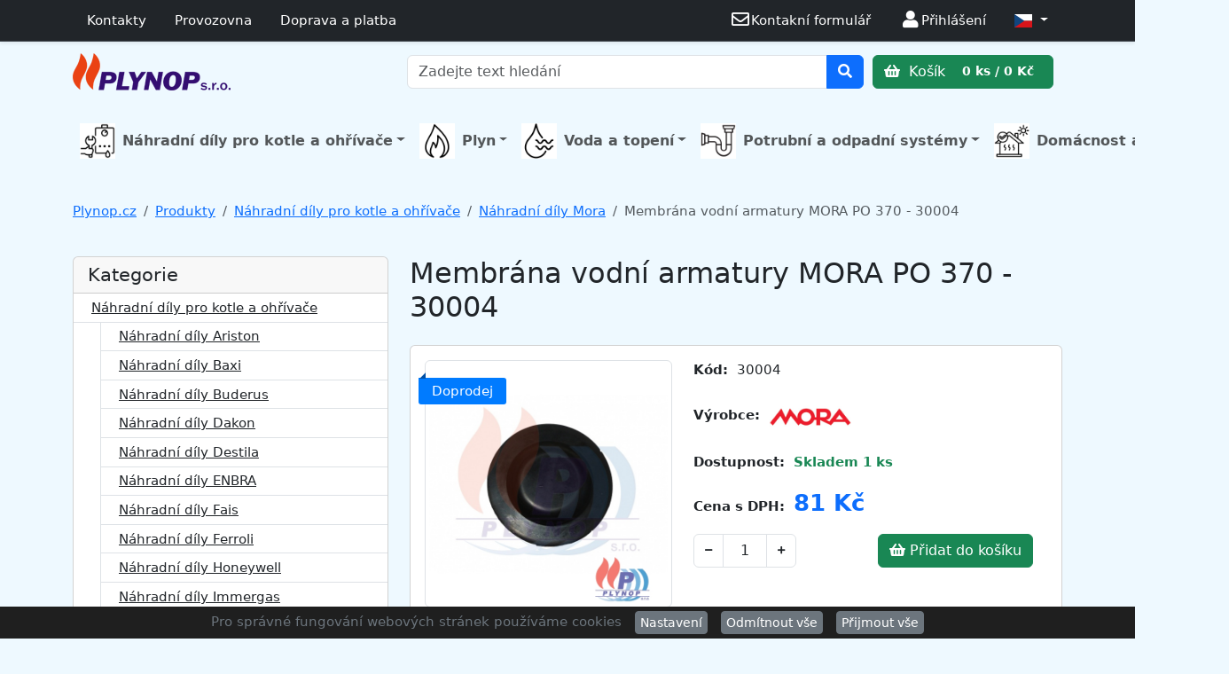

--- FILE ---
content_type: text/html; charset=UTF-8
request_url: https://www.plynop.cz/produkt/12538-membrana-vodni-armatury-mora-po-370-30004
body_size: 12245
content:
<!DOCTYPE html>
<html lang="cs">
<head>
<!-- Google tag (gtag.js) -->
<script async src="https://www.googletagmanager.com/gtag/js?id=G-SC0HW4E0JM"></script>
<script>
  window.dataLayer = window.dataLayer || [];
  function gtag(){dataLayer.push(arguments);}
  gtag('js', new Date());
  gtag('config', 'G-SC0HW4E0JM');
</script>
<script>gtag('event', 'view_item', {"currency":"CZK","items":[{"id":"12538","name":"Membr\u00e1na vodn\u00ed armatury MORA PO 370 - 30004","price":"81.00","quantity":"1"}],"value":"81.00"});</script>
<script>window.dataLayer = window.dataLayer || [];dataLayer.push({ ecommerce: null });
dataLayer.push({"page_type":"product","event":"view_item","ecommerce":{"currency":"CZK","value":"81.00","items":{"index":0,"item_id":"12538","item_name":"Membr\u00e1na vodn\u00ed armatury MORA PO 370 - 30004","price":"81.00","quantity":"1","discount":0,"item_brand":"MORA","item_list_id":"986","item_list_name":"N\u00e1hradn\u00ed d\u00edly Mora"}},"customer_id":"","customer_email":"","first_name":"","last_name":"","phone_number":""});</script><!-- Google Tag Manager -->
<script>(function(w,d,s,l,i){w[l]=w[l]||[];w[l].push({'gtm.start':
new Date().getTime(),event:'gtm.js'});var f=d.getElementsByTagName(s)[0],
j=d.createElement(s),dl=l!='dataLayer'?'&l='+l:'';j.async=true;j.src=
'https://www.googletagmanager.com/gtm.js?id='+i+dl;f.parentNode.insertBefore(j,f);
})(window,document,'script','dataLayer','GTM-M35M2ZWL');</script>
<!-- End Google Tag Manager -->

	<meta charset="UTF-8">
    <meta name="viewport" content="width=device-width, initial-scale=1, shrink-to-fit=no">
	<meta http-equiv="x-ua-compatible" content="ie=edge">
	<meta http-equiv='content-type' content='text/html; charset=utf-8'>
	<meta http-equiv="Expire" content="now"/>
	<meta http-equiv="Pragma" content="no-cache"/>
	<meta http-equiv="Expires" content="-1">
	<meta http-equiv="no-cache">
	<meta http-equiv="Cache-Control" content="no-cache">
	<meta name="robots" content="index, follow">
	<meta name="description" content="Membrána vodní armatury MORA PO 370 - 30004&amp;nbsp;">
	<meta name="keywords" content="e-shop,Plynop.cz,online,Topenářství,prodej,levně,Vodo,Topo,Plym,kotle,boilery">
    <link rel="apple-touch-icon" href="https://www.plynop.cz/resources/favicon/apple-touch-icon.png">
	<link rel="apple-touch-icon" sizes="144x144" href="https://www.plynop.cz/resources/favicon/apple-touch-icon.png">
	<link rel="icon" type="image/png" sizes="32x32" href="https://www.plynop.cz/resources/favicon/favicon-32x32.png">
	<link rel="icon" type="image/png" sizes="16x16" href="https://www.plynop.cz/resources/favicon/favicon-16x16.png">
	<link rel="manifest" href="https://www.plynop.cz/resources/favicon/site.webmanifest">
	<link rel="mask-icon" href="https://www.plynop.cz/resources/favicon/safari-pinned-tab.svg" color="#ffffff">
	<link rel="shortcut icon" href="https://www.plynop.cz/resources/favicon/favicon.ico">
	<meta name="msapplication-TileColor" content="#ffffff">
	<meta name="msapplication-config" content="https://www.plynop.cz/resources/favicon/browserconfig.xml">
	<meta name="theme-color" content="#ffffff">
	<link rel="canonical" href="https://www.plynop.cz/produkt/12538-membrana-vodni-armatury-mora-po-370-30004/" />
	<title>Membrána vodní armatury MORA PO 370 - 30004 | Produkty | Plynop.cz</title>	<!-- Bootstrap -->
    <link rel="stylesheet" href="https://www.plynop.cz/resources/bootstrap-5.3.3-dist/css/bootstrap.min.css" integrity="sha384-QWTKZyjpPEjISv5WaRU9OFeRpok6YctnYmDr5pNlyT2bRjXh0JMhjY6hW+ALEwIH" crossorigin="anonymous">
	<!-- fontawesome -->
	<link rel="stylesheet" href="https://www.plynop.cz/resources/fontawesome-free/css/all.min.css">
	<!-- BOOTSTRAP-TABLE -->
	<link rel="stylesheet" href="https://www.plynop.cz/resources/bootstrap-table/bootstrap-table.min.css">
	<!-- fancybox -->
	<link rel="stylesheet" href="https://www.plynop.cz/resources/fancybox/jquery.fancybox.min.css">
    <!-- flags -->
    <link rel="stylesheet" href="https://www.plynop.cz/resources/flag-icon/css/flag-icon.min.css">
    <!-- PPL -->
    <link rel="stylesheet" href="https://www.ppl.cz/sources/map/main.css">
    <!-- CUSTOM -->
	<link rel="stylesheet" href="https://www.plynop.cz/resources/custom.css?t=1761898359">
	<!-- jQuery -->
	<script src="https://www.plynop.cz/resources/jquery-3.5.1.min.js"></script>
	<script type="text/javascript">var site_url = "https://www.plynop.cz/";</script>
	<script type="text/javascript">var packetaapikey = '49a6bec292271ef3';</script>
			</head>
<body class="">
<!-- Google Tag Manager (noscript) -->
<noscript><iframe src="https://www.googletagmanager.com/ns.html?id=GTM-M35M2ZWL"
height="0" width="0" style="display:none;visibility:hidden"></iframe></noscript>
<!-- End Google Tag Manager (noscript) -->
	

<header class="">


<!--- TOP ALERT --->
<!--

    <div class="topbar d-flex bg-warning">
        <div class="container text-center ">
            <p class="m-2">Změna otevírací doby/uzavření prodejny apod</p>
        </div>
    </div>

    <div class="alert 1alert-warning bg-warning alert-dismissible fade show rounded-0 mb-0" role="alert">
        <div class="1container text-center">
            <p class="m-0">Změna otevírací doby/uzavření prodejny apod</p>
            <button type="button" class="btn-close" data-bs-dismiss="alert" aria-label="Close"></button>
        </div>
    </div>
-->


<!--- TOP MENU --->
    <nav class="navbar navbar-expand 1d-none 1d-lg-flex 1bg-white navbar-dark bg-dark text-bg-dark shadow-sm border-bottom py-1" data-bs-theme="dark">
        <div class="container flex-wrap">

			
            <ul class="nav d-none d-lg-flex">
                <li class="nav-item">
                    <a class="nav-link text-white" href="https://www.plynop.cz/clanky/4-kontakty">Kontakty</a>
                </li>
                <li class="nav-item">
                    <a class="nav-link text-white" href="https://www.plynop.cz/clanky/51-provozovna">Provozovna</a>
                </li>
                <li class="nav-item">
                    <a class="nav-link text-white" href="https://www.plynop.cz/clanky/35-doprava-a-platba">Doprava a platba</a>
                </li>
            </ul>

            <ul class="nav ms-auto">
                <li class="nav-item">
                    <a class="nav-link text-white" href="https://www.plynop.cz/napiste-nam"><i class='far fa-envelope fa-lg fa-fw'></i><span class='d-none d-lg-inline'>Kontakní formulář</span></a>
                </li>
                                    <li class='nav-item"'>
                        <a class='nav-link text-white' href='https://www.plynop.cz/prihlaseni'><i class='fas fa-user fa-lg fa-fw'></i><span class='1d-none d-lg-inline'>Přihlášení</span></a>
                    </li>
                                <li class="nav-item dropdown">
                    <a class="nav-link text-white dropdown-toggle" href="#" role="button" data-bs-toggle="dropdown" aria-expanded="false">
                        <i class="flag-icon flag-icon-cz"></i>                    </a>
                    <ul class="dropdown-menu dropdown-menu-end">
                        <li><a class='dropdown-item' href='https://www.plynop.cz/produkt/12538-membrana-vodni-armatury-mora-po-370-30004?language=sk'><i class="flag-icon flag-icon-sk"></i>  SVK / EUR</a></li><li><a class='dropdown-item' href='https://www.plynop.cz/produkt/12538-membrana-vodni-armatury-mora-po-370-30004?language=en'><i class="flag-icon flag-icon-eu"></i>  Global / EUR</a></li>                    </ul>
                </li>
            </ul>

        </div>
    </nav>



<!--- LOGO MENU --->

<!--

    		<a class="btn btn-success text-white" id='cartbutton' href="https://www.plynop.cz/kosik/" role="button">
    			<i class="fas fa-shopping-basket"></i>
                Košík    			<span class="badge badge-light">0 ks / 0 Kč</span>
    		</a>
-->




    <nav class="navbar 1shadow-sm 1border-bottom">
        <div class="container d-flex d-lg-grid gap-2 align-items-center" style="grid-template-columns: 1fr 2fr;">

            <a class="navbar-brand" href="https://www.plynop.cz/">
                <img src="https://www.plynop.cz/resources/logo_plynop_header.png" height="100%" class="" alt="Plynop.cz" >
            </a>

            <div class="d-flex align-items-center col-12 col-lg-auto flex-wrap flex-lg-nowrap justify-content-evenly">

            	<form class="formsearch w-100 mb-2 mb-lg-0"  action="https://www.plynop.cz/vyhledavani" method="get" role="form" accept-charset="utf-8">
                    <div class="input-group 1mb-3">
                        <input type="text" class="form-control" placeholder="Zadejte text hledání" aria-describedby="searchtext" name="searchtext" value="">
                        <button class="btn btn-primary" type="submit" id="searchtext"><i class='fa fa-search'></i></button>
                    </div>
            	</form>

        		<a class="btn btn-success flex-shrink-0" id='cartbutton' href="https://www.plynop.cz/kosik/" role="button">
        			<i class="fas fa-shopping-basket"></i>
        			Košík        			<span class="badge badge-light">0 ks / 0 Kč</span>
        		</a>

            </div>


        </div>
    </nav>


<!--- KATEGORIE MENU --->

<!--
    <nav class="1navbar 1navbar-light bg-light border-bottom shadow-sm">
        <div class="container">
            <div class="nav-scroller 1py-1 mb-3 1border-bottom">
                <nav class="nav nav-underline justify-content-between">
                    <a class="nav-item nav-link link-body-emphasis active" href="#">World</a>
                    <a class="nav-item nav-link link-body-emphasis" href="#">U.S.</a>
                    <a class="nav-item nav-link link-body-emphasis" href="#">Technology</a>
                    <a class="nav-item nav-link link-body-emphasis" href="#">Design</a>
                    <a class="nav-item nav-link link-body-emphasis" href="#">Culture</a>
                    <a class="nav-item nav-link link-body-emphasis" href="#">Business</a>
                    <a class="nav-item nav-link link-body-emphasis" href="#">Politics</a>
                    <a class="nav-item nav-link link-body-emphasis" href="#">Opinion</a>
                    <a class="nav-item nav-link link-body-emphasis" href="#">Science</a>
                    <a class="nav-item nav-link link-body-emphasis" href="#">Health</a>
                    <a class="nav-item nav-link link-body-emphasis" href="#">Style</a>
                    <a class="nav-item nav-link link-body-emphasis" href="#">Travel</a>
                </nav>
            </div>
        </div>
    </nav>
-->

<div class="container py-3">
<nav class="navbar navbar-expand-lg 1navbar-dark p-0">


         <button class="navbar-toggler my-2" type="button" data-bs-toggle="collapse" data-bs-target="#main_nav"
            aria-expanded="false" aria-label="Toggle navigation">
         <span class="navbar-toggler-icon"></span>
         </button>

         <div class="collapse navbar-collapse 1justify-content-center" id="main_nav">
            <ul class="navbar-nav p-3 p-md-0 justify-content-evenly w-100">

                <li class="nav-item dropdown ktm-mega-menu"><a class='nav-link dropdown-toggle fs-6 fw-bold' href='https://www.plynop.cz/kategorie/910-nahradni-dily-pro-kotle-a-ohrivace/' data-bs-toggle='dropdown'><img src='https://www.plynop.cz/uploads/categories/67_nahradni-dily-pro-kotle-a-ohrivace.png' class='me-2' style='width: 40px;'>Náhradní díly pro kotle a ohřívače</a><div class="dropdown-menu mega-menu p-3"><p class='text-center mb-4'><a class='fs-4 fw-semibold text-black' href='https://www.plynop.cz/kategorie/910-nahradni-dily-pro-kotle-a-ohrivace/'>Náhradní díly pro kotle a ohřívače</a></p><div class="row row-cols-1 1row-cols-sm-2 1row-cols-md-4 row-cols-md-2 row-cols-md-3 row-cols-lg-4"><div class="col"><div class='d-flex mb-2'><a class='flex-shrink-0' href='https://www.plynop.cz/kategorie/1010-nahradni-dily-ariston/' ><img src='https://www.plynop.cz/uploads/products/12948/thumbnail_magneziova-anoda-21-3x430-m5-m8-80l-zavesny-1534249029.jpg' class='me-1' style='width: 70px;'></a><div class='flex-grow-1 ms-3'><a class='' href='https://www.plynop.cz/kategorie/1010-nahradni-dily-ariston/'>Náhradní díly Ariston</a></div></div></div><div class="col"><div class='d-flex mb-2'><a class='flex-shrink-0' href='https://www.plynop.cz/kategorie/978-nahradni-dily-baxi/' ><img src='https://www.plynop.cz/uploads/products/12173/thumbnail_membrana-tricest-ventilu-nordgas1505412980.jpg' class='me-1' style='width: 70px;'></a><div class='flex-grow-1 ms-3'><a class='' href='https://www.plynop.cz/kategorie/978-nahradni-dily-baxi/'>Náhradní díly Baxi</a></div></div></div><div class="col"><div class='d-flex mb-2'><a class='flex-shrink-0' href='https://www.plynop.cz/kategorie/919-nahradni-dily-buderus/' ><img src='https://www.plynop.cz/uploads/products/10806/thumbnail_tesneni-horaku-gb112-29-buderus-70989181510253601.jpg' class='me-1' style='width: 70px;'></a><div class='flex-grow-1 ms-3'><a class='' href='https://www.plynop.cz/kategorie/919-nahradni-dily-buderus/'>Náhradní díly Buderus</a></div></div></div><div class="col"><div class='d-flex mb-2'><a class='flex-shrink-0' href='https://www.plynop.cz/kategorie/917-nahradni-dily-dakon/' ><img src='https://www.plynop.cz/uploads/products/10678/thumbnail_termostat-armatury-tuv-dakon-7267-0926-873810216101500021095.jpg' class='me-1' style='width: 70px;'></a><div class='flex-grow-1 ms-3'><a class='' href='https://www.plynop.cz/kategorie/917-nahradni-dily-dakon/'>Náhradní díly Dakon</a></div></div></div><div class="col"><div class='d-flex mb-2'><a class='flex-shrink-0' href='https://www.plynop.cz/kategorie/918-nahradni-dily-destila/' ><img src='https://www.plynop.cz/uploads/products/10676/thumbnail_termostat-blokovaci-th-473-92-c-destila-4050050001500927678.jpg' class='me-1' style='width: 70px;'></a><div class='flex-grow-1 ms-3'><a class='' href='https://www.plynop.cz/kategorie/918-nahradni-dily-destila/'>Náhradní díly Destila</a></div></div></div><div class="col"><div class='d-flex mb-2'><a class='flex-shrink-0' href='https://www.plynop.cz/kategorie/984-nahradni-dily-enbra/' ><img src='https://www.plynop.cz/uploads/products/12379/thumbnail_elektronicka-deska-enbra-cd-40-000771521656395.jpg' class='me-1' style='width: 70px;'></a><div class='flex-grow-1 ms-3'><a class='' href='https://www.plynop.cz/kategorie/984-nahradni-dily-enbra/'>Náhradní díly ENBRA</a></div></div></div><div class="col"><div class='d-flex mb-2'><a class='flex-shrink-0' href='https://www.plynop.cz/kategorie/1020-nahradni-dily-fais/' ><img src='https://www.plynop.cz/uploads/products/13150/thumbnail_sonda-prutoku-na-kotele-novella1550006786.jpg' class='me-1' style='width: 70px;'></a><div class='flex-grow-1 ms-3'><a class='' href='https://www.plynop.cz/kategorie/1020-nahradni-dily-fais/'>Náhradní díly Fais</a></div></div></div><div class="col"><div class='d-flex mb-2'><a class='flex-shrink-0' href='https://www.plynop.cz/kategorie/920-nahradni-dily-ferroli/' ><img src='https://www.plynop.cz/uploads/products/11604/thumbnail_plynovy-ventil-vk-4100c-10751522334912.jpg' class='me-1' style='width: 70px;'></a><div class='flex-grow-1 ms-3'><a class='' href='https://www.plynop.cz/kategorie/920-nahradni-dily-ferroli/'>Náhradní díly Ferroli</a></div></div></div><div class="col"><div class='d-flex mb-2'><a class='flex-shrink-0' href='https://www.plynop.cz/kategorie/979-nahradni-dily-honeywell/' ><img src='https://www.plynop.cz/uploads/products/12299/thumbnail_vnitrek-pro-3-cestny-ventil-honeywell1517859343.jpg' class='me-1' style='width: 70px;'></a><div class='flex-grow-1 ms-3'><a class='' href='https://www.plynop.cz/kategorie/979-nahradni-dily-honeywell/'>Náhradní díly Honeywell</a></div></div></div><div class="col"><div class='d-flex mb-2'><a class='flex-shrink-0' href='https://www.plynop.cz/kategorie/964-nahradni-dily-immergas/' ><img src='https://www.plynop.cz/uploads/products/11644/thumbnail_izolace-spalovaci-komory-bocni-immergas-1-0147061519240358.jpg' class='me-1' style='width: 70px;'></a><div class='flex-grow-1 ms-3'><a class='' href='https://www.plynop.cz/kategorie/964-nahradni-dily-immergas/'>Náhradní díly Immergas</a></div></div></div><div class="col"><div class='d-flex mb-2'><a class='flex-shrink-0' href='https://www.plynop.cz/kategorie/921-nahradni-dily-john-wood-rheem/' ><img src='https://www.plynop.cz/uploads/products/11590/thumbnail_anoda-magnesiova-john-wood-19-762-115-nizky-19x7601534014831.jpg' class='me-1' style='width: 70px;'></a><div class='flex-grow-1 ms-3'><a class='' href='https://www.plynop.cz/kategorie/921-nahradni-dily-john-wood-rheem/'>Náhradní díly John Wood / RHEEM</a></div></div></div><div class="col"><div class='d-flex mb-2'><a class='flex-shrink-0' href='https://www.plynop.cz/kategorie/1089-nahradni-dily-junkers/' ><img src='https://www.plynop.cz/uploads/products/13399/thumbnail_87381018790.jpg' class='me-1' style='width: 70px;'></a><div class='flex-grow-1 ms-3'><a class='' href='https://www.plynop.cz/kategorie/1089-nahradni-dily-junkers/'>Náhradní díly Junkers</a></div></div></div><div class="col"><div class='d-flex mb-2'><a class='flex-shrink-0' href='https://www.plynop.cz/kategorie/977-nahradni-dily-karma/' ><img src='https://www.plynop.cz/uploads/products/11098/thumbnail_kablik-k-piezozapalovaci-honeywell-800mm-k222341500972955.jpg' class='me-1' style='width: 70px;'></a><div class='flex-grow-1 ms-3'><a class='' href='https://www.plynop.cz/kategorie/977-nahradni-dily-karma/'>Náhradní díly Karma</a></div></div></div><div class="col"><div class='d-flex mb-2'><a class='flex-shrink-0' href='https://www.plynop.cz/kategorie/986-nahradni-dily-mora/' ><img src='https://www.plynop.cz/uploads/products/12518/thumbnail_termoclanek-6100-61101516186008.jpg' class='me-1' style='width: 70px;'></a><div class='flex-grow-1 ms-3'><a class='' href='https://www.plynop.cz/kategorie/986-nahradni-dily-mora/'>Náhradní díly Mora</a></div></div></div><div class="col"><div class='d-flex mb-2'><a class='flex-shrink-0' href='https://www.plynop.cz/kategorie/989-nahradni-dily-na-sporaky-mora/' ><img src='https://www.plynop.cz/uploads/products/12564/thumbnail_termoclanek-0056-1000-na-sporak-gas-1101-evka1516372803.jpg' class='me-1' style='width: 70px;'></a><div class='flex-grow-1 ms-3'><a class='' href='https://www.plynop.cz/kategorie/989-nahradni-dily-na-sporaky-mora/'>Náhradní díly na sporáky Mora</a></div></div></div><div class="col"><div class='d-flex mb-2'><a class='flex-shrink-0' href='https://www.plynop.cz/kategorie/983-nahradni-dily-protherm/' ><img src='https://www.plynop.cz/uploads/products/12341/thumbnail_zapal-automatika-sit-537abc-0-537-0051506627555.jpg' class='me-1' style='width: 70px;'></a><div class='flex-grow-1 ms-3'><a class='' href='https://www.plynop.cz/kategorie/983-nahradni-dily-protherm/'>Náhradní díly Protherm</a></div></div></div><div class="col"><div class='d-flex mb-2'><a class='flex-shrink-0' href='https://www.plynop.cz/kategorie/992-nahradni-dily-quantum/' ><img src='https://www.plynop.cz/uploads/products/12260/thumbnail_armatura-630-eurosit-40-80-st-c-na-ohrivac1505161107.jpg' class='me-1' style='width: 70px;'></a><div class='flex-grow-1 ms-3'><a class='' href='https://www.plynop.cz/kategorie/992-nahradni-dily-quantum/'>Náhradní díly Quantum</a></div></div></div><div class="col"><div class='d-flex mb-2'><a class='flex-shrink-0' href='https://www.plynop.cz/kategorie/991-nahradni-dily-tatramat/' ><img src='https://www.plynop.cz/uploads/products/12573/thumbnail_anodova-tyc-21-3x586-6111517859479.jpg' class='me-1' style='width: 70px;'></a><div class='flex-grow-1 ms-3'><a class='' href='https://www.plynop.cz/kategorie/991-nahradni-dily-tatramat/'>Náhradní díly Tatramat</a></div></div></div><div class="col"><div class='d-flex mb-2'><a class='flex-shrink-0' href='https://www.plynop.cz/kategorie/973-nahradni-dily-thermona/' ><img src='https://www.plynop.cz/uploads/products/12007/thumbnail_termostat-kontaktni-kominovy-75-405271500976697.jpg' class='me-1' style='width: 70px;'></a><div class='flex-grow-1 ms-3'><a class='' href='https://www.plynop.cz/kategorie/973-nahradni-dily-thermona/'>Náhradní díly Thermona</a></div></div></div><div class="col"><div class='d-flex mb-2'><a class='flex-shrink-0' href='https://www.plynop.cz/kategorie/1018-nahradni-dily-tomas/' ><img src='https://www.plynop.cz/uploads/products/13087/thumbnail_kontakt-mezi-mag-a-termocl-tomas1550608341.jpg' class='me-1' style='width: 70px;'></a><div class='flex-grow-1 ms-3'><a class='' href='https://www.plynop.cz/kategorie/1018-nahradni-dily-tomas/'>Náhradní díly Tomáš</a></div></div></div><div class="col"><div class='d-flex mb-2'><a class='flex-shrink-0' href='https://www.plynop.cz/kategorie/1187-nahradni-dily-vaillant/' ><img src='https://www.plynop.cz/uploads/products/15379/thumbnail_picture.jpg' class='me-1' style='width: 70px;'></a><div class='flex-grow-1 ms-3'><a class='' href='https://www.plynop.cz/kategorie/1187-nahradni-dily-vaillant/'>Náhradní díly Vaillant</a></div></div></div><div class="col"><div class='d-flex mb-2'><a class='flex-shrink-0' href='https://www.plynop.cz/kategorie/988-nahradni-dily-vega-mora-top/' ><img src='https://www.plynop.cz/uploads/products/12500/thumbnail_volic-teploty-na-10-l-5506-1516105759.jpg' class='me-1' style='width: 70px;'></a><div class='flex-grow-1 ms-3'><a class='' href='https://www.plynop.cz/kategorie/988-nahradni-dily-vega-mora-top/'>Náhradní díly Vega / Mora-Top</a></div></div></div><div class="col"><div class='d-flex mb-2'><a class='flex-shrink-0' href='https://www.plynop.cz/kategorie/980-nahradni-dily-viadrus/' ><img src='https://www.plynop.cz/uploads/products/12157/thumbnail_tryska-zap-horacku-hon-kr-1501070601.jpg' class='me-1' style='width: 70px;'></a><div class='flex-grow-1 ms-3'><a class='' href='https://www.plynop.cz/kategorie/980-nahradni-dily-viadrus/'>Náhradní díly Viadrus</a></div></div></div><div class="col"><div class='d-flex mb-2'><a class='flex-shrink-0' href='https://www.plynop.cz/kategorie/1021-nahradni-dily-viessmann/' ><img src='https://www.plynop.cz/uploads/products/13164/thumbnail_expan-nadoba-who1551986918.jpg' class='me-1' style='width: 70px;'></a><div class='flex-grow-1 ms-3'><a class='' href='https://www.plynop.cz/kategorie/1021-nahradni-dily-viessmann/'>Náhradní díly Viessmann</a></div></div></div></div></div></li><li class="nav-item dropdown ktm-mega-menu"><a class='nav-link dropdown-toggle fs-6 fw-bold' href='https://www.plynop.cz/kategorie/1227-plyn/' data-bs-toggle='dropdown'><img src='https://www.plynop.cz/uploads/categories/349_plyn.png' class='me-2' style='width: 40px;'>Plyn</a><div class="dropdown-menu mega-menu p-3"><p class='text-center mb-4'><a class='fs-4 fw-semibold text-black' href='https://www.plynop.cz/kategorie/1227-plyn/'>Plyn</a></p><div class="row row-cols-1 1row-cols-sm-2 1row-cols-md-4 row-cols-md-2 row-cols-md-3 row-cols-lg-4"><div class="col"><div class='d-flex mb-2'><a class='flex-shrink-0' href='https://www.plynop.cz/kategorie/1128-filtry-na-plyn/' ><img src='https://www.plynop.cz/uploads/products/14816/thumbnail_IVAFM030000B10.jpg' class='me-1' style='width: 70px;'></a><div class='flex-grow-1 ms-3'><a class='' href='https://www.plynop.cz/kategorie/1128-filtry-na-plyn/'>Filtry na  plyn</a></div></div></div><div class="col"><div class='d-flex mb-2'><a class='flex-shrink-0' href='https://www.plynop.cz/kategorie/1156-plynove-hadice/' ><img src='https://www.plynop.cz/uploads/products/15250/thumbnail_01-103-105-1000_ctverec.jpg' class='me-1' style='width: 70px;'></a><div class='flex-grow-1 ms-3'><a class='' href='https://www.plynop.cz/kategorie/1156-plynove-hadice/'>Plynové hadice</a></div></div></div><div class="col"><div class='d-flex mb-2'><a class='flex-shrink-0' href='https://www.plynop.cz/kategorie/1194-prislusenstvi-ke-spotrebicum-na-propan-butan/' ><img src='https://www.plynop.cz/uploads/products/14136/thumbnail_NP01022_4.jpg' class='me-1' style='width: 70px;'></a><div class='flex-grow-1 ms-3'><a class='' href='https://www.plynop.cz/kategorie/1194-prislusenstvi-ke-spotrebicum-na-propan-butan/'>Příslušenství ke spotřebičům na propan-butan</a><ul class="list-unstyled ms-1 small"><li><a class='small d-flex' href='https://www.plynop.cz/kategorie/1195-hadice-na-pb/'>Hadice na PB</a></li><li><a class='small d-flex' href='https://www.plynop.cz/kategorie/1196-regulatory-na-pb/'>Regulátory na PB</a></li><li><a class='small d-flex' href='https://www.plynop.cz/kategorie/1197-nastavce-natrubky-a-rozdvojky-na-pb/'>Nástavce, nátrubky a rozdvojky na PB</a></li><li><a class='small d-flex' href='https://www.plynop.cz/kategorie/1198-ventily-na-pb/'>Ventily na PB</a></li><li><a class='small d-flex' href='https://www.plynop.cz/kategorie/1199-ostatni-prislusenstvi-na-pb/'>Ostatní příslušenství na PB</a></li></ul></div></div></div><div class="col"><div class='d-flex mb-2'><a class='flex-shrink-0' href='https://www.plynop.cz/kategorie/1228-ventily-a-armatury/' ><img src='https://www.plynop.cz/uploads/products/13431/thumbnail_kul-kohout-ff-1-2-rohovy-plyn-motyl-giac-1582138691.jpg' class='me-1' style='width: 70px;'></a><div class='flex-grow-1 ms-3'><a class='' href='https://www.plynop.cz/kategorie/1228-ventily-a-armatury/'>Ventily a armatury</a><ul class="list-unstyled ms-1 small"><li><a class='small d-flex' href='https://www.plynop.cz/kategorie/1137-regulatory-tlaku-plynu/'>Regulátory tlaku plynu</a></li><li><a class='small d-flex' href='https://www.plynop.cz/kategorie/1229-ventily-pro-rozvody-plynu/'>Ventily pro rozvody plynu</a></li></ul></div></div></div></div></div></li><li class="nav-item dropdown ktm-mega-menu"><a class='nav-link dropdown-toggle fs-6 fw-bold' href='https://www.plynop.cz/kategorie/1221-voda-a-topeni/' data-bs-toggle='dropdown'><img src='https://www.plynop.cz/uploads/categories/341_voda-a-topeni.png' class='me-2' style='width: 40px;'>Voda a topení</a><div class="dropdown-menu mega-menu p-3"><p class='text-center mb-4'><a class='fs-4 fw-semibold text-black' href='https://www.plynop.cz/kategorie/1221-voda-a-topeni/'>Voda a topení</a></p><div class="row row-cols-1 1row-cols-sm-2 1row-cols-md-4 row-cols-md-2 row-cols-md-3 row-cols-lg-4"><div class="col"><div class='d-flex mb-2'><a class='flex-shrink-0' href='https://www.plynop.cz/kategorie/891-plynove-kotle/' ><img src='https://www.plynop.cz/uploads/products/11141/thumbnail_BUDERUS_LOGANO.jpg' class='me-1' style='width: 70px;'></a><div class='flex-grow-1 ms-3'><a class='' href='https://www.plynop.cz/kategorie/891-plynove-kotle/'>Plynové kotle</a><ul class="list-unstyled ms-1 small"><li><a class='small d-flex' href='https://www.plynop.cz/kategorie/892-buderus/'>Buderus</a></li><li><a class='small d-flex' href='https://www.plynop.cz/kategorie/894-immergas/'>Immergas</a></li><li><a class='small d-flex' href='https://www.plynop.cz/kategorie/898-ferroli/'>Ferroli</a></li><li><a class='small d-flex' href='https://www.plynop.cz/kategorie/901-enbra/'>Enbra</a></li><li><a class='small d-flex' href='https://www.plynop.cz/kategorie/1053-protherm/'>Protherm</a></li><li><a class='small d-flex' href='https://www.plynop.cz/kategorie/1062-thermona/'>Thermona</a></li><li><a class='small d-flex' href='https://www.plynop.cz/kategorie/963-viessmann/'>Viessmann</a></li><li><a class='small d-flex' href='https://www.plynop.cz/kategorie/897-destila/'>Destila</a></li></ul></div></div></div><div class="col"><div class='d-flex mb-2'><a class='flex-shrink-0' href='https://www.plynop.cz/kategorie/951-cerpadla/' ><img src='https://www.plynop.cz/uploads/products/11169/thumbnail_cerpadlo-sanicondens-pro-odvod-kondenzatu-cersa0021575296698.jpg' class='me-1' style='width: 70px;'></a><div class='flex-grow-1 ms-3'><a class='' href='https://www.plynop.cz/kategorie/951-cerpadla/'>Čerpadla</a><ul class="list-unstyled ms-1 small"><li><a class='small d-flex' href='https://www.plynop.cz/kategorie/954-cerpadla-precerpavaci/'>Čerpadla přečerpávací</a></li><li><a class='small d-flex' href='https://www.plynop.cz/kategorie/955-prislusenstvi-k-cerpadlum/'>Příslušenství k čerpadlům</a></li><li><a class='small d-flex' href='https://www.plynop.cz/kategorie/956-cerpadla-cirkulacni/'>Čerpadla cirkulační</a></li><li><a class='small d-flex' href='https://www.plynop.cz/kategorie/959-cerpadla-obehova/'>Čerpadla oběhová</a></li><li><a class='small d-flex' href='https://www.plynop.cz/kategorie/1126-cerpadla-motory/'>Čerpadla - motory</a></li><li><a class='small d-flex' href='https://www.plynop.cz/kategorie/1188-cerpadla-ke-studnam/'>Čerpadla ke studnám</a></li></ul></div></div></div><div class="col"><div class='d-flex mb-2'><a class='flex-shrink-0' href='https://www.plynop.cz/kategorie/953-ohrivace-vody/' ><img src='https://www.plynop.cz/uploads/products/14936/thumbnail_232082.png' class='me-1' style='width: 70px;'></a><div class='flex-grow-1 ms-3'><a class='' href='https://www.plynop.cz/kategorie/953-ohrivace-vody/'>Ohřívače vody</a><ul class="list-unstyled ms-1 small"><li><a class='small d-flex' href='https://www.plynop.cz/kategorie/957-elektricke-ohrivace/'>Elektrické ohřívače</a></li><li><a class='small d-flex' href='https://www.plynop.cz/kategorie/958-ohrivace-plynove/'>Ohřívače plynové</a></li><li><a class='small d-flex' href='https://www.plynop.cz/kategorie/1054-neprimotopne-ohrivace-vody/'>Nepřímotopné ohřívače vody</a></li><li><a class='small d-flex' href='https://www.plynop.cz/kategorie/1119-kombinovane-ohrivace-vody/'>Kombinované ohřívače vody</a></li></ul></div></div></div><div class="col"><div class='d-flex mb-2'><a class='flex-shrink-0' href='https://www.plynop.cz/kategorie/974-filtry-topeni-voda/' ><img src='https://www.plynop.cz/uploads/products/12144/thumbnail_filtr-magneticky-ultima-safecleaner-3-41498807566.jpg' class='me-1' style='width: 70px;'></a><div class='flex-grow-1 ms-3'><a class='' href='https://www.plynop.cz/kategorie/974-filtry-topeni-voda/'>Filtry topení - voda</a><ul class="list-unstyled ms-1 small"><li><a class='small d-flex' href='https://www.plynop.cz/kategorie/975-filtry-pro-topne-systemy/'>Filtry pro topné systémy</a></li><li><a class='small d-flex' href='https://www.plynop.cz/kategorie/976-filtry-pro-vodni-systemy/'>Filtry pro vodní systémy</a></li></ul></div></div></div><div class="col"><div class='d-flex mb-2'><a class='flex-shrink-0' href='https://www.plynop.cz/kategorie/982-solenoidove-ventily/' ><img src='https://www.plynop.cz/uploads/products/12326/thumbnail_ventil-membr-11506624632.jpg' class='me-1' style='width: 70px;'></a><div class='flex-grow-1 ms-3'><a class='' href='https://www.plynop.cz/kategorie/982-solenoidove-ventily/'>Solenoidové ventily</a><ul class="list-unstyled ms-1 small"><li><a class='small d-flex' href='https://www.plynop.cz/kategorie/1077-solenoidove-ventily-vodni/'>Solenoidové ventily vodní</a></li><li><a class='small d-flex' href='https://www.plynop.cz/kategorie/1078-solenoidove-ventily-plynove/'>Solenoidové ventily plynové</a></li></ul></div></div></div><div class="col"><div class='d-flex mb-2'><a class='flex-shrink-0' href='https://www.plynop.cz/kategorie/987-termostaty-a-jimky/' ><img src='https://www.plynop.cz/uploads/products/12485/thumbnail_termostat-th-163-3-sv-50-90-c1516103692.jpg' class='me-1' style='width: 70px;'></a><div class='flex-grow-1 ms-3'><a class='' href='https://www.plynop.cz/kategorie/987-termostaty-a-jimky/'>Termostaty a jímky</a><ul class="list-unstyled ms-1 small"><li><a class='small d-flex' href='https://www.plynop.cz/kategorie/1057-termostaty-stonkove/'>Termostaty stonkové</a></li><li><a class='small d-flex' href='https://www.plynop.cz/kategorie/1058-jimky-k-cidlum-a-teplomerum/'>Jímky k čidlům a teploměrům</a></li><li><a class='small d-flex' href='https://www.plynop.cz/kategorie/1122-termostaty-kapilarove/'>Termostaty kapilárové</a></li></ul></div></div></div><div class="col"><div class='d-flex mb-2'><a class='flex-shrink-0' href='https://www.plynop.cz/kategorie/1005-tesneni/' ><img src='https://www.plynop.cz/uploads/products/12866/thumbnail_tesneni-24x16x2-3-4-gumove1556647811.jpg' class='me-1' style='width: 70px;'></a><div class='flex-grow-1 ms-3'><a class='' href='https://www.plynop.cz/kategorie/1005-tesneni/'>Těsnění</a><ul class="list-unstyled ms-1 small"><li><a class='small d-flex' href='https://www.plynop.cz/kategorie/1222-tesneni-klingeritove/'>Těsnění klingeritové</a></li><li><a class='small d-flex' href='https://www.plynop.cz/kategorie/1223-tesneni-silikonove/'>Těsnění silikonové</a></li></ul></div></div></div><div class="col"><div class='d-flex mb-2'><a class='flex-shrink-0' href='https://www.plynop.cz/kategorie/1024-plynova-topidla/' ><img src='https://www.plynop.cz/uploads/products/13251/thumbnail_110-01801.jpg' class='me-1' style='width: 70px;'></a><div class='flex-grow-1 ms-3'><a class='' href='https://www.plynop.cz/kategorie/1024-plynova-topidla/'>Plynová topidla</a><ul class="list-unstyled ms-1 small"><li><a class='small d-flex' href='https://www.plynop.cz/kategorie/1026-topidla-karma/'>Topidla KARMA</a></li><li><a class='small d-flex' href='https://www.plynop.cz/kategorie/1025-topidla-vaf/'>Topidla VAF</a></li></ul></div></div></div><div class="col"><div class='d-flex mb-2'><a class='flex-shrink-0' href='https://www.plynop.cz/kategorie/1059-ochrane-a-cistici-prostredky/' ><img src='https://www.plynop.cz/uploads/products/13718/thumbnail_mr-501-f-ochranna-napln-do-ut1590347057.jpg' class='me-1' style='width: 70px;'></a><div class='flex-grow-1 ms-3'><a class='' href='https://www.plynop.cz/kategorie/1059-ochrane-a-cistici-prostredky/'>Ochrané a čistící prostředky</a><ul class="list-unstyled ms-1 small"><li><a class='small d-flex' href='https://www.plynop.cz/kategorie/1060-ochrane-prostredky-do-topnych-soustav/'>Ochrané prostředky do topných soustav</a></li><li><a class='small d-flex' href='https://www.plynop.cz/kategorie/1061-cistici-prostredky-do-topnych-soustav/'>Čistící prostředky do topných soustav</a></li></ul></div></div></div><div class="col"><div class='d-flex mb-2'><a class='flex-shrink-0' href='https://www.plynop.cz/kategorie/1073-elektrokotle/' ><img src='https://www.plynop.cz/uploads/products/13769/thumbnail_protherm-ray-6-ke-00100236701591872907.jpg' class='me-1' style='width: 70px;'></a><div class='flex-grow-1 ms-3'><a class='' href='https://www.plynop.cz/kategorie/1073-elektrokotle/'>Elektrokotle</a><ul class="list-unstyled ms-1 small"><li><a class='small d-flex' href='https://www.plynop.cz/kategorie/1074-elektrokotle-protherm/'>Elektrokotle Protherm</a></li><li><a class='small d-flex' href='https://www.plynop.cz/kategorie/1075-elektrokotle-thermona/'>Elektrokotle Thermona</a></li></ul></div></div></div><div class="col"><div class='d-flex mb-2'><a class='flex-shrink-0' href='https://www.plynop.cz/kategorie/1081-expanzni-nadoby/' ><img src='https://www.plynop.cz/uploads/products/13802/thumbnail_exp-nadoba-reflex-ng-12-6-12l-seda1605528505.jpg' class='me-1' style='width: 70px;'></a><div class='flex-grow-1 ms-3'><a class='' href='https://www.plynop.cz/kategorie/1081-expanzni-nadoby/'>Expanzní nádoby</a><ul class="list-unstyled ms-1 small"><li><a class='small d-flex' href='https://www.plynop.cz/kategorie/1082-expanzni-nadoby-pro-topeni/'>Expanzní nádoby pro topení</a></li><li><a class='small d-flex' href='https://www.plynop.cz/kategorie/1083-expanzni-nadoby-na-pitnou-vodu/'>Expanzní nádoby na pitnou vodu</a></li><li><a class='small d-flex' href='https://www.plynop.cz/kategorie/1084-prislusenstvi-k-expanznim-nadobam/'>Příslušenství k expanzním nádobám</a></li><li><a class='small d-flex' href='https://www.plynop.cz/kategorie/1092-expanzni-nadoba-solarni/'>Expanzní nádoba Solární</a></li></ul></div></div></div><div class="col"><div class='d-flex mb-2'><a class='flex-shrink-0' href='https://www.plynop.cz/kategorie/1085-vodomery/' ><img src='https://www.plynop.cz/uploads/products/13816/thumbnail_vodomer-sisma-dalf-32-10-mid-sv1600544014.jpg' class='me-1' style='width: 70px;'></a><div class='flex-grow-1 ms-3'><a class='' href='https://www.plynop.cz/kategorie/1085-vodomery/'>Vodoměry</a></div></div></div><div class="col"><div class='d-flex mb-2'><a class='flex-shrink-0' href='https://www.plynop.cz/kategorie/1111-manometry-a-termomanometry/' ><img src='https://www.plynop.cz/uploads/products/14351/thumbnail_10482.jpg' class='me-1' style='width: 70px;'></a><div class='flex-grow-1 ms-3'><a class='' href='https://www.plynop.cz/kategorie/1111-manometry-a-termomanometry/'>Manometry a termomanometry</a></div></div></div><div class="col"><div class='d-flex mb-2'><a class='flex-shrink-0' href='https://www.plynop.cz/kategorie/1123-servopohony-a-elektroventily-esbe/' ><img src='https://www.plynop.cz/uploads/products/12582/thumbnail_smesovaci-ventil-esbe-3-41517860180.jpg' class='me-1' style='width: 70px;'></a><div class='flex-grow-1 ms-3'><a class='' href='https://www.plynop.cz/kategorie/1123-servopohony-a-elektroventily-esbe/'>Servopohony a elektroventily (ESBE)</a></div></div></div><div class="col"><div class='d-flex mb-2'><a class='flex-shrink-0' href='https://www.plynop.cz/kategorie/1141-regulace/' ><img src='https://www.plynop.cz/uploads/products/14652/thumbnail_dim-abt-erp.jpg' class='me-1' style='width: 70px;'></a><div class='flex-grow-1 ms-3'><a class='' href='https://www.plynop.cz/kategorie/1141-regulace/'>Regulace</a><ul class="list-unstyled ms-1 small"><li><a class='small d-flex' href='https://www.plynop.cz/kategorie/1142-regulace-immergas/'>Regulace Immergas</a></li></ul></div></div></div><div class="col"><div class='d-flex mb-2'><a class='flex-shrink-0' href='https://www.plynop.cz/kategorie/1157-radiatorove-hlavice/' ><img src='https://www.plynop.cz/uploads/products/15206/thumbnail_R470HX001_CTVEREC.jpg' class='me-1' style='width: 70px;'></a><div class='flex-grow-1 ms-3'><a class='' href='https://www.plynop.cz/kategorie/1157-radiatorove-hlavice/'>Radiátorové hlavice</a><ul class="list-unstyled ms-1 small"><li><a class='small d-flex' href='https://www.plynop.cz/kategorie/1152-termostaticke-hlavice/'>Termostatické hlavice</a></li><li><a class='small d-flex' href='https://www.plynop.cz/kategorie/1158-rucni-hlavice-k-radiatorum/'>Ruční hlavice k radiátorům</a></li></ul></div></div></div><div class="col"><div class='d-flex mb-2'><a class='flex-shrink-0' href='https://www.plynop.cz/kategorie/1159-teplomery/' ><img src='https://www.plynop.cz/uploads/products/15249/thumbnail_DTTR_1-2_ctverec.jpg' class='me-1' style='width: 70px;'></a><div class='flex-grow-1 ms-3'><a class='' href='https://www.plynop.cz/kategorie/1159-teplomery/'>Teploměry</a><ul class="list-unstyled ms-1 small"><li><a class='small d-flex' href='https://www.plynop.cz/kategorie/1160-prilozne-teplomery/'>Příložné teploměry</a></li><li><a class='small d-flex' href='https://www.plynop.cz/kategorie/1161-stolni-teplomery/'>Stolní teploměry</a></li><li><a class='small d-flex' href='https://www.plynop.cz/kategorie/1162-stonkove-technicke-teplomery/'>Stonkové (technické) teploměry</a></li><li><a class='small d-flex' href='https://www.plynop.cz/kategorie/1163-teplomery-s-jimkou/'>Teploměry s jímkou</a></li></ul></div></div></div><div class="col"><div class='d-flex mb-2'><a class='flex-shrink-0' href='https://www.plynop.cz/kategorie/1224-ventily-a-armatury/' ><img src='https://www.plynop.cz/uploads/products/13436/thumbnail_kul-kohout-mm-1-2-voda-paka-fer1582143145.jpg' class='me-1' style='width: 70px;'></a><div class='flex-grow-1 ms-3'><a class='' href='https://www.plynop.cz/kategorie/1224-ventily-a-armatury/'>Ventily a armatury</a><ul class="list-unstyled ms-1 small"><li><a class='small d-flex' href='https://www.plynop.cz/kategorie/1048-zpetne-ventily-klapy/'>Zpětné ventily, klapy</a></li><li><a class='small d-flex' href='https://www.plynop.cz/kategorie/1138-regulatory-tlaku-vody/'>Regulátory tlaku vody</a></li><li><a class='small d-flex' href='https://www.plynop.cz/kategorie/1153-pojistne-ventily/'>Pojistné ventily</a></li><li><a class='small d-flex' href='https://www.plynop.cz/kategorie/1155-odvzdusnovaci-ventily/'>Odvzdušňovací ventily</a></li><li><a class='small d-flex' href='https://www.plynop.cz/kategorie/1172-radiatorove-ventily/'>Radiátorové ventily</a></li><li><a class='small d-flex' href='https://www.plynop.cz/kategorie/1225-ventily-pro-rozvody-vody/'>Ventily pro rozvody vody</a></li></ul></div></div></div></div></div></li><li class="nav-item dropdown ktm-mega-menu"><a class='nav-link dropdown-toggle fs-6 fw-bold' href='https://www.plynop.cz/kategorie/1204-potrubni-a-odpadni-systemy/' data-bs-toggle='dropdown'><img src='https://www.plynop.cz/uploads/categories/329_potrubni-a-odpadni-systemy.png' class='me-2' style='width: 40px;'>Potrubní a odpadní systémy</a><div class="dropdown-menu mega-menu p-3"><p class='text-center mb-4'><a class='fs-4 fw-semibold text-black' href='https://www.plynop.cz/kategorie/1204-potrubni-a-odpadni-systemy/'>Potrubní a odpadní systémy</a></p><div class="row row-cols-1 1row-cols-sm-2 1row-cols-md-4 row-cols-md-2 row-cols-md-3 row-cols-lg-4"><div class="col"><div class='d-flex mb-2'><a class='flex-shrink-0' href='https://www.plynop.cz/kategorie/1205-potrubni-systemy/' ><img src='https://www.plynop.cz/uploads/products/12744/thumbnail_koleno-90-d-201528199937.jpg' class='me-1' style='width: 70px;'></a><div class='flex-grow-1 ms-3'><a class='' href='https://www.plynop.cz/kategorie/1205-potrubni-systemy/'>Potrubní systémy</a><ul class="list-unstyled ms-1 small"><li><a class='small d-flex' href='https://www.plynop.cz/kategorie/952-nerezove-vlnovce-flexira-cats/'>Nerezové vlnovce Flexira (CATS)</a></li><li><a class='small d-flex' href='https://www.plynop.cz/kategorie/993-odkoureni-pro-plynove-kotle/'>Odkouření pro plynové kotle</a></li><li><a class='small d-flex' href='https://www.plynop.cz/kategorie/996-wawin-ekoplastik-ppr/'>Wawin Ekoplastik PPR</a></li><li><a class='small d-flex' href='https://www.plynop.cz/kategorie/1028-flexi-hadicky/'>Flexi hadičky</a></li><li><a class='small d-flex' href='https://www.plynop.cz/kategorie/1087-mosazne-tvarovky/'>Mosazné tvarovky</a></li><li><a class='small d-flex' href='https://www.plynop.cz/kategorie/1165-pe-potrubi-a-tvarovky/'>PE potrubí a tvarovky</a></li></ul></div></div></div><div class="col"><div class='d-flex mb-2'><a class='flex-shrink-0' href='https://www.plynop.cz/kategorie/1207-odpadni-systemy/' ><img src='https://www.plynop.cz/uploads/products/15409/thumbnail_325-S-main.jpeg' class='me-1' style='width: 70px;'></a><div class='flex-grow-1 ms-3'><a class='' href='https://www.plynop.cz/kategorie/1207-odpadni-systemy/'>Odpadní systémy</a><ul class="list-unstyled ms-1 small"><li><a class='small d-flex' href='https://www.plynop.cz/kategorie/1208-vpusti-a-lapace-splavin/'>Vpusti a lapače splavin</a></li><li><a class='small d-flex' href='https://www.plynop.cz/kategorie/1210-sifony/'>Sifony</a></li></ul></div></div></div></div></div></li><li class="nav-item dropdown ktm-mega-menu"><a class='nav-link dropdown-toggle fs-6 fw-bold' href='https://www.plynop.cz/kategorie/1230-domacnost-a-zahrada/' data-bs-toggle='dropdown'><img src='https://www.plynop.cz/uploads/categories/355_domacnost-a-zahrada.png' class='me-2' style='width: 40px;'>Domácnost a zahrada</a><div class="dropdown-menu mega-menu p-3"><p class='text-center mb-4'><a class='fs-4 fw-semibold text-black' href='https://www.plynop.cz/kategorie/1230-domacnost-a-zahrada/'>Domácnost a zahrada</a></p><div class="row row-cols-1 1row-cols-sm-2 1row-cols-md-4 row-cols-md-2 row-cols-md-3 row-cols-lg-4"><div class="col"><div class='d-flex mb-2'><a class='flex-shrink-0' href='https://www.plynop.cz/kategorie/908-pokojove-termostaty/' ><img src='https://www.plynop.cz/uploads/products/11212/thumbnail_zasuvka-spin-dig-16a-zsd-161562009749.jpg' class='me-1' style='width: 70px;'></a><div class='flex-grow-1 ms-3'><a class='' href='https://www.plynop.cz/kategorie/908-pokojove-termostaty/'>Pokojové termostaty</a><ul class="list-unstyled ms-1 small"><li><a class='small d-flex' href='https://www.plynop.cz/kategorie/911-elektrobock/'>Elektrobock</a></li><li><a class='small d-flex' href='https://www.plynop.cz/kategorie/912-honeywell/'>Honeywell</a></li><li><a class='small d-flex' href='https://www.plynop.cz/kategorie/1003-immergas/'>Immergas</a></li><li><a class='small d-flex' href='https://www.plynop.cz/kategorie/1019-thermo-control-salus/'>Thermo-control (Salus)</a></li><li><a class='small d-flex' href='https://www.plynop.cz/kategorie/1091-regulus/'>Regulus</a></li></ul></div></div></div><div class="col"><div class='d-flex mb-2'><a class='flex-shrink-0' href='https://www.plynop.cz/kategorie/970-detektory-co/' ><img src='https://www.plynop.cz/uploads/products/12002/thumbnail_detektor-uniku-co-x-xc701536825730.jpg' class='me-1' style='width: 70px;'></a><div class='flex-grow-1 ms-3'><a class='' href='https://www.plynop.cz/kategorie/970-detektory-co/'>Detektory CO</a><ul class="list-unstyled ms-1 small"><li><a class='small d-flex' href='https://www.plynop.cz/kategorie/971-detektory-co/'>Detektory CO</a></li><li><a class='small d-flex' href='https://www.plynop.cz/kategorie/972-detektory-horlavych-plynu-ostatni/'>Detektory hořlavých plynů (ostatní)</a></li></ul></div></div></div><div class="col"><div class='d-flex mb-2'><a class='flex-shrink-0' href='https://www.plynop.cz/kategorie/1076-repelenty/' ><img src='https://www.plynop.cz/uploads/products/13779/thumbnail_predator-nahradni-napln-1l1594914409.jpg' class='me-1' style='width: 70px;'></a><div class='flex-grow-1 ms-3'><a class='' href='https://www.plynop.cz/kategorie/1076-repelenty/'>Repelenty</a></div></div></div><div class="col"><div class='d-flex mb-2'><a class='flex-shrink-0' href='https://www.plynop.cz/kategorie/1095-elektroinstalacni-material/' ><img src='https://www.plynop.cz/uploads/products/14091/thumbnail_VIDLICE.jpg' class='me-1' style='width: 70px;'></a><div class='flex-grow-1 ms-3'><a class='' href='https://www.plynop.cz/kategorie/1095-elektroinstalacni-material/'>Elektroinstalační materiál</a></div></div></div><div class="col"><div class='d-flex mb-2'><a class='flex-shrink-0' href='https://www.plynop.cz/kategorie/1143-zavlazovani/' ><img src='https://www.plynop.cz/uploads/products/13428/thumbnail_zahradni-ventil-3-4-1582147867.jpg' class='me-1' style='width: 70px;'></a><div class='flex-grow-1 ms-3'><a class='' href='https://www.plynop.cz/kategorie/1143-zavlazovani/'>Zavlažování</a><ul class="list-unstyled ms-1 small"><li><a class='small d-flex' href='https://www.plynop.cz/kategorie/1144-postrikovaci-pistole/'>Postřikovací pistole</a></li><li><a class='small d-flex' href='https://www.plynop.cz/kategorie/1145-zahradni-hadice/'>Zahradní hadice</a></li><li><a class='small d-flex' href='https://www.plynop.cz/kategorie/1147-hadicove-spojky/'>Hadicové spojky</a></li><li><a class='small d-flex' href='https://www.plynop.cz/kategorie/1148-hadicove-pripojky/'>Hadicové přípojky</a></li><li><a class='small d-flex' href='https://www.plynop.cz/kategorie/1150-plastove-sverne-tvarovky/'>Plastové svěrné tvarovky</a></li><li><a class='small d-flex' href='https://www.plynop.cz/kategorie/1047-zahradni-ventily/'>Zahradní ventily</a></li><li><a class='small d-flex' href='https://www.plynop.cz/kategorie/1203-hadicove-rozdvojky/'>Hadicové rozdvojky</a></li><li><a class='small d-flex' href='https://www.plynop.cz/kategorie/1129-prislusenstvi-k-ibc-nadrzim/'>Příslušenství k IBC nádržím</a></li></ul></div></div></div><div class="col"><div class='d-flex mb-2'><a class='flex-shrink-0' href='https://www.plynop.cz/kategorie/1232-sanita/' ><img src='https://www.plynop.cz/uploads/products/11968/thumbnail_stojankova-umyvadlova-baterie-slim-bez-vypusti.png' class='me-1' style='width: 70px;'></a><div class='flex-grow-1 ms-3'><a class='' href='https://www.plynop.cz/kategorie/1232-sanita/'>Sanita</a><ul class="list-unstyled ms-1 small"><li><a class='small d-flex' href='https://www.plynop.cz/kategorie/966-vodovodni-baterie/'>Vodovodní baterie</a></li><li><a class='small d-flex' href='https://www.plynop.cz/kategorie/1104-sprchovy-program/'>Sprchový program</a></li><li><a class='small d-flex' href='https://www.plynop.cz/kategorie/1200-wc-a-prislusenstvi/'>WC a příslušenství</a></li></ul></div></div></div><div class="col"><div class='d-flex mb-2'><a class='flex-shrink-0' href='https://www.plynop.cz/kategorie/1233-spojovaci-material/' ><img src='https://www.plynop.cz/uploads/products/14263/thumbnail_017_ctverec.jpg' class='me-1' style='width: 70px;'></a><div class='flex-grow-1 ms-3'><a class='' href='https://www.plynop.cz/kategorie/1233-spojovaci-material/'>Spojovací materiál</a><ul class="list-unstyled ms-1 small"><li><a class='small d-flex' href='https://www.plynop.cz/kategorie/1103-spony-objimky/'>Spony, objímky</a></li></ul></div></div></div></div></div></li>





            </ul>
         </div>
      </nav>
</div>

<style>
@media all and (min-width: 992px) {
	.dropdown-menu {
		width: 13rem;
	}
	.mega-submenu {
		left: 100%;
		top: 0;
		min-width: 25rem;
	}
	.ktm-mega-menu {
		position: static;
	}
	.mega-menu {
		left: 0;
		right: 0;
		width: 100%;
	}
	.dropdown-menu li {
		position: relative;
	}
	.dropdown-menu .submenu {
		display: none;
		left: 100%;
		top: 0;
	}
	.dropdown-menu>li:hover>.submenu,
	.dropdown:hover>.dropdown-menu {
		display: block;
	}
}
</style>



	
	

</header>

<section id="productdetail" class="container">

	<div class="row my-4">
		<div class="col-md-12">
			<nav aria-label="breadcrumb">
			  <ol class="breadcrumb">
			    <li class="breadcrumb-item"><a href="https://www.plynop.cz/">Plynop.cz</a></li>
					<li class="breadcrumb-item"><a href="https://www.plynop.cz/kategorie">Produkty</a></li>
					<li class='breadcrumb-item'><a href='https://www.plynop.cz/kategorie/910-nahradni-dily-pro-kotle-a-ohrivace/'>Náhradní díly pro kotle a ohřívače</a></li><li class='breadcrumb-item'><a href='https://www.plynop.cz/kategorie/986-nahradni-dily-mora/'>Náhradní díly Mora</a></li><li class='breadcrumb-item active' aria-current='page'>Membrána vodní armatury MORA PO 370 - 30004</li>			  </ol>
			</nav>
		</div>
  </div>

	<div class="row my-4">
		<div class="col-md-4 left-aside">

			
			<div class="card mb-4">
				<h3 class="d-none d-md-block card-header">Kategorie</h3>
                <a class="d-md-none card-header collapsed" data-bs-toggle="collapse" href="#test-block" aria-expanded="false" aria-controls="test-block">
                    <span class="icon"><i class="fas"></i></span>
				    <h3 class="m-0">Kategorie</h3>
                </a>
			  <div class="getcategories3 collapse d-md-block" id="test-block" >



					<ul class='list-group list-group-flush'><li class='list-group-item expand '><a class='' href='https://www.plynop.cz/kategorie/910-nahradni-dily-pro-kotle-a-ohrivace/'>Náhradní díly pro kotle a ohřívače</a></li><ul class='list-group list-group-flush'><li class='list-group-item  '><a class='' href='https://www.plynop.cz/kategorie/1010-nahradni-dily-ariston/'>Náhradní díly Ariston</a></li><li class='list-group-item  '><a class='' href='https://www.plynop.cz/kategorie/978-nahradni-dily-baxi/'>Náhradní díly Baxi</a></li><li class='list-group-item  '><a class='' href='https://www.plynop.cz/kategorie/919-nahradni-dily-buderus/'>Náhradní díly Buderus</a></li><li class='list-group-item  '><a class='' href='https://www.plynop.cz/kategorie/917-nahradni-dily-dakon/'>Náhradní díly Dakon</a></li><li class='list-group-item  '><a class='' href='https://www.plynop.cz/kategorie/918-nahradni-dily-destila/'>Náhradní díly Destila</a></li><li class='list-group-item  '><a class='' href='https://www.plynop.cz/kategorie/984-nahradni-dily-enbra/'>Náhradní díly ENBRA</a></li><li class='list-group-item  '><a class='' href='https://www.plynop.cz/kategorie/1020-nahradni-dily-fais/'>Náhradní díly Fais</a></li><li class='list-group-item  '><a class='' href='https://www.plynop.cz/kategorie/920-nahradni-dily-ferroli/'>Náhradní díly Ferroli</a></li><li class='list-group-item  '><a class='' href='https://www.plynop.cz/kategorie/979-nahradni-dily-honeywell/'>Náhradní díly Honeywell</a></li><li class='list-group-item  '><a class='' href='https://www.plynop.cz/kategorie/964-nahradni-dily-immergas/'>Náhradní díly Immergas</a></li><li class='list-group-item  '><a class='' href='https://www.plynop.cz/kategorie/921-nahradni-dily-john-wood-rheem/'>Náhradní díly John Wood / RHEEM</a></li><li class='list-group-item  '><a class='' href='https://www.plynop.cz/kategorie/1089-nahradni-dily-junkers/'>Náhradní díly Junkers</a></li><li class='list-group-item  '><a class='' href='https://www.plynop.cz/kategorie/977-nahradni-dily-karma/'>Náhradní díly Karma</a></li><li class='list-group-item expand current'><a class='current' href='https://www.plynop.cz/kategorie/986-nahradni-dily-mora/'>Náhradní díly Mora</a></li><li class='list-group-item  '><a class='' href='https://www.plynop.cz/kategorie/989-nahradni-dily-na-sporaky-mora/'>Náhradní díly na sporáky Mora</a></li><li class='list-group-item  '><a class='' href='https://www.plynop.cz/kategorie/983-nahradni-dily-protherm/'>Náhradní díly Protherm</a></li><li class='list-group-item  '><a class='' href='https://www.plynop.cz/kategorie/992-nahradni-dily-quantum/'>Náhradní díly Quantum</a></li><li class='list-group-item  '><a class='' href='https://www.plynop.cz/kategorie/991-nahradni-dily-tatramat/'>Náhradní díly Tatramat</a></li><li class='list-group-item  '><a class='' href='https://www.plynop.cz/kategorie/973-nahradni-dily-thermona/'>Náhradní díly Thermona</a></li><li class='list-group-item  '><a class='' href='https://www.plynop.cz/kategorie/1018-nahradni-dily-tomas/'>Náhradní díly Tomáš</a></li><li class='list-group-item  '><a class='' href='https://www.plynop.cz/kategorie/1187-nahradni-dily-vaillant/'>Náhradní díly Vaillant</a></li><li class='list-group-item  '><a class='' href='https://www.plynop.cz/kategorie/988-nahradni-dily-vega-mora-top/'>Náhradní díly Vega / Mora-Top</a></li><li class='list-group-item  '><a class='' href='https://www.plynop.cz/kategorie/980-nahradni-dily-viadrus/'>Náhradní díly Viadrus</a></li><li class='list-group-item  '><a class='' href='https://www.plynop.cz/kategorie/1021-nahradni-dily-viessmann/'>Náhradní díly Viessmann</a></li></ul><li class='list-group-item  '><a class='' href='https://www.plynop.cz/kategorie/1227-plyn/'>Plyn</a></li><li class='list-group-item  '><a class='' href='https://www.plynop.cz/kategorie/1221-voda-a-topeni/'>Voda a topení</a></li><li class='list-group-item  '><a class='' href='https://www.plynop.cz/kategorie/1204-potrubni-a-odpadni-systemy/'>Potrubní a odpadní systémy</a></li><li class='list-group-item  '><a class='' href='https://www.plynop.cz/kategorie/1230-domacnost-a-zahrada/'>Domácnost a zahrada</a></li><li class='list-group-item  '><a class='' href='https://www.plynop.cz/kategorie/990-ostatni/'>Ostatní</a></li></ul>
			  </div>
			</div>

		</div>
		<div class="col-md-8 right-aside">





<h1 >Membrána vodní armatury MORA PO 370 - 30004</h1>
<div class="card my-4">
  <div class="card-body">




<div class='row'>
	<div class='col-md-5 mb-3 mb-md-0'>

		<a class='productimage' href='https://www.plynop.cz/uploads/products/12538/membrana-voni-armatury-po-3701516186655.jpg' data-fancybox='gallery' data-caption='Membrána vodní armatury MORA PO 370 - 30004'>
			<img src='https://www.plynop.cz/uploads/products/12538/membrana-voni-armatury-po-3701516186655.jpg' class='img-fluid img-thumbnail' alt='Membrána vodní armatury MORA PO 370 - 30004' title='Membrána vodní armatury MORA PO 370 - 30004'/>
			<div class='ribbon doprodej' style='margin-top: 0px;'><span>Doprodej</span></div>		</a>
			</div>
	<div class='col-md-7'>

						<p class='detail'><span>Kód:</span>30004</p>
		<p class='detail'><span>Výrobce:</span><a href='https://www.plynop.cz/vyrobci/131-mora'><img class='1img-thumbnail' height='50px' src='https://www.plynop.cz/uploads/manufacturer/mora.jpg' alt='MORA' title='MORA'></a></p>		<p class='detail'><span>Dostupnost:</span><span class='text-success'>Skladem 1 ks</span></p>
		<p class='detail'><span>Cena s&nbsp;DPH:</span><span class='price text-primary'>81 Kč</span></p>		<form action="https://www.plynop.cz/kosik/pridat_modal/12538" class="" role="form" method="post" accept-charset="utf-8">

				<div class='counter input-group'>
				    <button type='button' class='btn border' data-action='minus'><i class='fas fa-minus'></i></button>
					<input type='text' class='form-control input-number text-center border'  id='quantity' name='products_count' min='1' max='100' value='1'>
					<button type='button' class='btn border' data-action='plus'><i class='fas fa-plus'></i></button>
				</div>
				
				<button type='submit' class='btn btn-success mx-3 float-end' title='Přidat do košíku'
				>
				<i class='fas fa-shopping-basket'></i>
				Přidat do košíku
				</button>
				</form>

	</div>
</div>


	</div>
</div>

<div class="card my-4">
	<div class="card-header"><h2 class="card-title mb-0">Popis produktu</h2></div>
  <div class="card-body">
		<div class="description_html">
			<p>Membrána vodní armatury MORA PO 370 - 30004</p><p><br>&nbsp;</p>		</div>
		



	</div>
</div>



		</div>
  </div>
</section><footer class="1mt-5 pt-3 " data-bs-theme="dark">

	<div class="container py-3">
	  <div class="row">

          <div class="col-12 col-sm">
						<p class='text-center'><img src="https://www.plynop.cz/resources/logo_plynop_full.png" alt="Plynop.cz" width="" height="" class=""></p>
						<a class="text-muted" href="https://www.comgate.cz/cz/platebni-brana" target="_blank" title="Platební brána ComGate"><img style='width: 100%;margin-top: 10px;' src="https://www.plynop.cz/resources/comgate-paticka.png" alt="Platební brána ComGate"></a>
          </div>

          <div class="col-6 col-sm">
            <h5>Kontakty</h5>
            <ul class="list-unstyled ">
                <li class="text-muted">info@plynop.cz</a></li>
                <li class="text-muted">+420 734 757 171</a></li>
                <!--<li class="text-muted">+420 776 108 374</a></li>-->
                <li class="text-muted">+420 777 219 984</a></li>
                <!--<li class="text-muted">+420 608 778 846</a></li>-->
              <li><a class="text-muted" href="https://www.plynop.cz/napiste-nam/"><u>Kontakní formulář</u></a></li>
            </ul>
          </div>

          <div class="col-6 col-sm">
            <h5>Provozovna</h5>
            <ul class="list-unstyled ">
              <li class="text-muted">PLYNOP s.r.o</a></li>
              <li class="text-muted">Na Rynku 156</a></li>
							<li class="text-muted">691 55 Moravská Nová Ves</a></li>
							<li class="text-muted">+420 734 757 171</a></li>
							<li class="text-muted"><a class="text-muted" target="_blank" href="https://goo.gl/maps/zHVgf3rG4ykKyWEj8">GPS: 48.807604N, 17.008498E</a></a></li>

            </ul>
          </div>

          <div class="col-6 col-sm">
            <h5>Vše o nákupu</h5>
            <ul class="list-unstyled ">
              <li><a class="text-muted" href="https://www.plynop.cz/clanky/34-profil-firmy">Profil firmy</a></li>
              <li><a class="text-muted" href="https://www.plynop.cz/clanky/35-doprava-a-platba">Doprava a platba</a></li>
              <li><a class="text-muted" href="https://www.plynop.cz/clanky/2-obchodni-podminky">Obchodní podmínky</a></li>
              <li><a class="text-muted" href="https://www.plynop.cz/clanky/51-provozovna">Provozovna</a></li>
              <li><a class="text-muted" href="https://www.plynop.cz/clanky/4-kontakty">Kontakty</a></li>
							<li><a class="text-muted" href="https://www.plynop.cz/cookies">Nastavení cookies</a></li>
            </ul>
          </div>

          <div class="col-6 col-sm">
            <h5>Firma</h5>
            <ul class="list-unstyled ">
              <li class="text-muted">PLYNOP s.r.o.</li>
              <li class="text-muted">Hodonínská 12</li>
              <li class="text-muted">696 21 Prušánky</li>
              <li class="text-muted">IČO: 29208351</li>
              <li class="text-muted">DIČ: CZ29208351</li>
            </ul>
          </div>

	  </div>
	</div>

	<div class="py-3 1small border-top">
	  <div class="container">
	    <div class="row">
	      <div class="col">
	        <p class="m-0 text-muted">Copyright &copy; 2026 PLYNOP s.r.o. Všechna práva vyhrazena.</p>
	      </div>
	    </div>
	  </div>
	</div>


</footer>

		<div id="cookie" class='text-muted'>
		<p>
			Pro správné fungování webových stránek používáme cookies			<a href="https://www.plynop.cz/cookies" class="btn btn-secondary btn-sm">Nastavení</a>
			<a href="https://www.plynop.cz/cookies?reject=all" class="accept btn btn-secondary btn-sm">Odmítnout vše</a>
			<button type="button" class="accept btn btn-secondary btn-sm">Přijmout vše</button>
		</p>
	</div>
	
		<!-- Modal -->
	<div class="modal fade" id="globalmodal" tabindex="-1" aria-labelledby="globalmodalLabel" aria-hidden="true">
	  <div class="modal-dialog modal-dialog-centered">
	    <div class="modal-content">
	      <div class="modal-header">
	        <h5 class="modal-title" id="globalmodalLabel">Modal title</h5>
            <button type="button" class="btn-close" data-bs-dismiss="modal" aria-label="Close"></button>
	      </div>
	      <div class="modal-body">
		      <div class="spinner-border" role="status"></div>
		  </div>
	      <div class="modal-footer hidden">
	        <button type="button" class="btn btn-secondary" data-bs-dismiss="modal">Zavřít</button>
	      </div>
	    </div>
	  </div>
	</div>

    <!-- Bootstrap -->
    <script src="https://www.plynop.cz/resources/bootstrap-5.3.3-dist/js/bootstrap.bundle.min.js" integrity="sha384-YvpcrYf0tY3lHB60NNkmXc5s9fDVZLESaAA55NDzOxhy9GkcIdslK1eN7N6jIeHz" crossorigin="anonymous"></script>
	<!-- BOOTSTRAP-TABLE -->
	<script src="https://www.plynop.cz/resources/bootstrap-table/bootstrap-table.min.js"></script>
    <script src="https://www.plynop.cz/resources/bootstrap-table/bootstrap-table-cs-CZ.min.js"></script>
	<!-- fancybox -->
	<script src="https://www.plynop.cz/resources/fancybox/jquery.fancybox.min.js" type="text/javascript" charset="utf-8"></script>
	<!-- zasilkovna -->
	<script src="https://widget.packeta.com/v6/www/js/library.js"></script>
	<!-- gmap -->
	<script src="https://maps.googleapis.com/maps/api/js?key=AIzaSyAmt2ATiJeNc5vnFB2xk7B5dPiUvhKGnjY&1callback=initMap" 1async 1defer></script>
	<!-- CUSTOM -->
	<script src="https://www.plynop.cz/resources/custom.js?t=1761898359"></script>
		<a href="https://www.toplist.cz"><script language="JavaScript" type="text/javascript" charset="utf-8">
	<!--
	document.write('<img style="display:block;" src="https://toplist.cz/dot.asp?id=1780571&http='+
	encodeURIComponent(document.referrer)+'&t='+encodeURIComponent(document.title)+'&l='+encodeURIComponent(document.URL)+
	'&wi='+encodeURIComponent(window.screen.width)+'&he='+encodeURIComponent(window.screen.height)+'&cd='+
	encodeURIComponent(window.screen.colorDepth)+'" width="1" height="1" border=0 alt="TOPlist" />');
	//--></script><noscript><img src="https://toplist.cz/dot.asp?id=1780571&njs=1" border="0"
	alt="TOPlist" width="1" height="1" /></noscript></a>
	</body>
</html>

--- FILE ---
content_type: application/javascript
request_url: https://www.plynop.cz/resources/custom.js?t=1761898359
body_size: 2827
content:
/****************************************** DOCUMENT.READY ******************************************/
$(function(){


if( document.cookie.indexOf("cookieoption") === -1 ){
	$("#cookie").show();
}else{
	$("#cookie").remove();
}
$("#cookie .accept").click(function () {
	SetCookie('cookieoption','all',1)
  $("#cookie").remove();
});



if ($("#flashmsg .content").text().length > 0) {
	$('#flashmsg').delay(300).fadeIn("slow");
	$("#flashmsg").delay(5000).fadeOut("slow");
}

///////////////// fixed menu on scroll for desktop
if ($(window).width() > 992) {
  $(window).scroll(function(){
		var vyska = $('#topbar').outerHeight();
     if ($(this).scrollTop() > vyska*2) {
        $('#navbar_top').addClass("fixed-top");
        $('body').css('padding-top', $('#navbar_top').outerHeight() + 'px');
      }else{
        $('#navbar_top').removeClass("fixed-top");
        $('body').css('padding-top', '0');
      }
  });
} // end if window width


$(".tree .treeexpand").click(function(){
	$(".tree .collapse").collapse("show");
});
$(".tree .treecollapse").click(function(){
	$(".tree .collapse").collapse("hide");
});




$('[data-fancybox="gallery"]').fancybox({
  thumbs : {
    autoStart : true,
    axis      : 'x'
  },
	toolbar: "true",
	buttons: [
    "zoom",
    //"share",
    "slideShow",
    "fullScreen",
    //"download",
    "thumbs",
    "close"
  ]
});


/*
function templateResult(item) {
  return $('<span>' + item.text.replaceAll('[br]', '</br>') + '</span>');
}
function templateSelection(item) {
  //return item.text.replaceAll('[br]', ', ');
	//return $('<span>' + item.text.replace('[br]', '</br>') + '</span>');
	var selectionText = item.text.split("[br]");
	return $returnString = $('<span>'+selectionText[0]+'</span>');
}
$('.select2').select2({
  theme: 'bootstrap4',
 	//placeholder: "Select a state",
  //allowClear: true,
  //minimumResultsForSearch: -1,
	//dropdownParent: $('#globalmodal'),
  placeholder: function(){$(this).data('placeholder');},
	templateResult: templateResult,
	templateSelection: templateSelection
});
*/



/*
$('.js-data-example-ajax').select2({
  theme: 'bootstrap4',
  ajax: {
    url: site_url+'/kosik/ajax_ppl',
    dataType: 'json',
    delay: 250,
    processResults: function (response) {
       return {
          results: response
       };
    },
		cache: true
  }
});
*/

});
/****************************************** END DOCUMENT.READY ******************************************/

function SetCookie(c_name,value,expiredays){
	var exdate=new Date()
	exdate.setDate(exdate.getDate()+expiredays)
	document.cookie=c_name+ "=" +escape(value)+";path=/"+((expiredays==null) ? "" : ";expires="+exdate.toGMTString())
}

$('#globalmodal').on('show.bs.modal', function (event) {
  var button = $(event.relatedTarget); // Button that triggered the modal
	var title = button.data('title');
	var extraclass = button.data('extraclass');
	var rootextraclass = button.data('rootextraclass');
	var footer = button.data('footer');

	var modal = $(this);
	modal.find('.modal-body').html('<div class="spinner-border" role="status"></div>');
    modal.find('.modal-title').text(title);
	modal.find('.modal-body').load(button.data("remote"));
	if(extraclass){
		modal.find('.modal-dialog').addClass(extraclass);
	}else{
		//modal.find('.modal-dialog').removeClass('modal-xl modal-lg modal-sm');
		modal.find('.modal-dialog').attr('class','modal-dialog modal-dialog-centered');
	}
	if(rootextraclass){
		modal.addClass(rootextraclass);
	}
	if(footer == 1){
		modal.find('.modal-footer').removeClass('hidden');
	}else{
		modal.find('.modal-footer').addClass('hidden');
	}
})

$('#globalmodal').on('hidden.bs.modal', function (event) {
		//$('#globalmodal').modal('dispose');
		//var modal = $(this);
		//modal.find('.modal-body').html('<div class="spinner-border" role="status"></div>');
		//modal.find('.modal-body').empty()
    $(this).removeData();
});




function cart_status(){
  $('#cartbutton .badge').load(site_url+'kosik/ajax_status');
	$('#cartbutton').delay(300).fadeTo(200,0.3).fadeTo(200,1).fadeTo(200,0.3).fadeTo(200,1);
	/*
	$.get(site_url+'kosik/ajax_status', function( output ) {
		// my_var contains whatever that request returned
		$('#cartbutton .badge').html(output);
	}, 'html');
	*/
}


$(document).on("click", ".counter button", function(e) {
	//e.preventDefault();
	//var target = $( event.target );
	var action = $(this).data('action');
	var quantity = parseInt($(this).closest(".counter").find('#quantity').val());
	if(action == 'plus'){
		$(this).closest(".counter")
		.find('#quantity').val(quantity + 1)
		;
	}
	if(action == 'minus' && quantity > 1){
		$(this).closest(".counter").find('#quantity').val(quantity - 1);
	}
});


$(document).on("focusout", ".counter #quantity", function() {
	var val = $(this).val();
	if($.isNumeric(val) == false){
		//console.log('Y');
		$(this).val(1);
	}else{
		//console.log('N');
		if(parseInt(val) <= 0){
			//console.log('Y');
			$(this).val(1);
		}else{
			//console.log('N');
			//$(this).val(1);
		}
	}
})



$(document).on("change", "#cart_delivery input[type=radio]", function(e) {
	//e.preventDefault();
	//var target = $( event.target );
	var val = $(this).val();
	$('#cart_payment.card-body').load(site_url+'kosik/ajax_payment/'+val);
	$('#cart_listing').load(site_url+'kosik/ajax_cart_listing/', {
  	deliveryid: val,
 	});

    //zasilkovna
    packetaupdate();
    $('#packetawidget').prop('disabled', true);
    $(this).parent().find('#packetawidget').prop('disabled', false);
    $(this).parent().find('input[name="packetaselected"]').val('1');

	//pplparcelshop
	$('#pplparcelshopwidget').prop('disabled', true);
	$("#pplparcelshopdata").val('');
	$("#pplparcelshopselected").val('0');
	$("#pplparcelshopinfo").html('');
	$(this).parent().find('#pplparcelshopwidget').prop('disabled', false);
	$(this).parent().find('input[name="pplparcelshopselected"]').val('1');

});

$(document).on("change", "#cart_payment input[type=radio]", function(e) {
	//e.preventDefault();
	//var target = $( event.target );
	var val = $(this).val();
	var price = $(this).data('price');
	var description = $(this).data('description');
	//$('#cart_listing').load(site_url+'kosik/ajax_cart_listing/');
	$('#cart_listing').load(site_url+'kosik/ajax_cart_listing/', {
  	value: val,
    price: price,
		description: description
 	});

});



$(document).on("click", "#packetawidget", function(e) {
	//alert(packetaapikey);
	var packetacountry = $(this).data('country');
	var packetawidgetlanguage = $(this).data('language');
	//packetacountry = 'sk';//packetawidgetlanguage = 'sk';
	//console.log('packetaApiKey'+' '+packetaApiKey);
	//console.log('packetaCountry'+' '+packetaCountry);
	//console.log('packetaWidgetLanguage'+' '+packetaWidgetLanguage);
	if(packetawidgetlanguage == 'cz') packetawidgetlanguage = 'cs';
	Packeta.Widget.pick(
		packetaapikey, packetaupdate,
		{webUrl: site_url,
		country: packetacountry,
		language: packetawidgetlanguage
		}
	);
});


function packetaupdate(point){
	var packetainfo = '';
	var packetadata = '';
	var packetaval = 0;
	if(point){
		//packetainfo += "<a href='"+point.url+"' target='_blank'>";
		packetainfo += point.place;
		//packetainfo += "</a>";
		packetadata = {
		  "delivery_company": '',
			"delivery_name": point.place,
		  "delivery_street": point.street,
		  "delivery_city": point.city,
			"delivery_zip": point.zip.replace(/\s+/g, ''),
			"delivery_country": point.country,
		};
		packetadata = JSON.stringify(packetadata);
		packetaval = 'packeta_'+point.id;
	}
	$("#packetainfo").html(packetainfo);
	$("#packetadata").val(packetadata);
	$('input[name="packetaselected"]').val(packetaval);
};


/*
$(document).on("click", "#map.ppl .select-branch", function(e) {
	var ppldata = $(this).data('ppldata');
	ppldata = JSON.stringify(ppldata);
	var storeid = $(this).data('storeid');
	var pplinfo = $(this).data('pplinfo');

	$("#pplparcelshopdata").val(ppldata);
	$('input[name="pplparcelshopselected"]').val('ppl_'+storeid);
	$("#pplparcelshopinfo").html(pplinfo);
	$('#globalmodal').modal('hide')
});
$(document).on("focusin", "#map.ppl .select-branch", function() {
	$(this).blur();
});
*/



document.addEventListener("ppl-parcelshop-map",(event) => {
    //console.log("Vybraný parcel shop:", event.detail)
    point = event.detail;
    ppldata = {
        "delivery_company": '',
        "delivery_name": point.name,
        "delivery_street": point.street,
        "delivery_city": point.city,
        "delivery_zip": point.zipCode.replace(/\s+/g, ''),
        "delivery_country": point.country.toLowerCase(),
    };
    ppldata = JSON.stringify(ppldata);
    $("#pplparcelshopdata").val(ppldata);
    $('input[name="pplparcelshopselected"]').val('ppl_'+point.code);
    $("#pplparcelshopinfo").html(point.name);
    $('#globalmodal').modal('hide')
});









